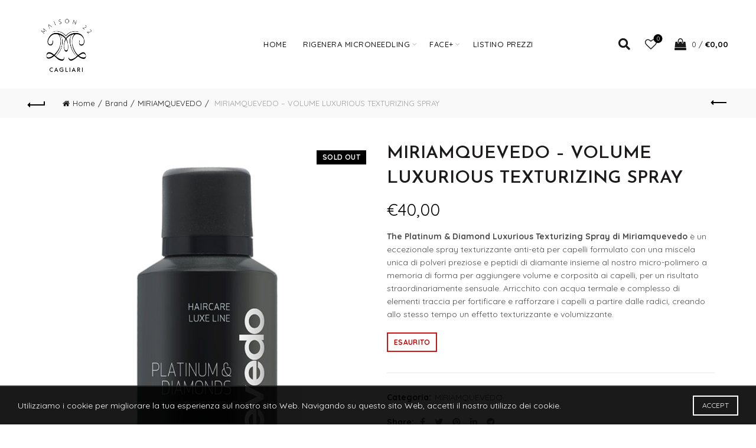

--- FILE ---
content_type: text/html; charset=UTF-8
request_url: https://www.maison22cagliari.it/product/miriamquevedo-volume-luxurious-texturizing-spray/
body_size: 15390
content:
<!DOCTYPE html>
<!--[if IE 8]>
<html class="ie ie8" lang="it-IT">
<![endif]-->
<!--[if !(IE 7) & !(IE 8)]><!-->
<html lang="it-IT">
<!--<![endif]-->
<head>
	<meta charset="UTF-8">
	<meta name="viewport" content="width=device-width, initial-scale=1.0, maximum-scale=1.0, user-scalable=no">
	<link rel="profile" href="http://gmpg.org/xfn/11">
	<link rel="pingback" href="https://www.maison22cagliari.it/xmlrpc.php">

	<title>MIRIAMQUEVEDO &#8211; VOLUME LUXURIOUS TEXTURIZING SPRAY &#8211; Maison 22 Cagliari</title>
<link rel='dns-prefetch' href='//fonts.googleapis.com' />
<link rel='dns-prefetch' href='//s.w.org' />
<link rel="alternate" type="application/rss+xml" title="Maison 22 Cagliari &raquo; Feed" href="https://www.maison22cagliari.it/feed/" />
<link rel="alternate" type="application/rss+xml" title="Maison 22 Cagliari &raquo; Feed dei commenti" href="https://www.maison22cagliari.it/comments/feed/" />
<link rel="alternate" type="application/rss+xml" title="Maison 22 Cagliari &raquo; MIRIAMQUEVEDO &#8211; VOLUME LUXURIOUS TEXTURIZING SPRAY Feed dei commenti" href="https://www.maison22cagliari.it/product/miriamquevedo-volume-luxurious-texturizing-spray/feed/" />
<link rel='stylesheet' id='rs-plugin-settings-css'  href='https://www.maison22cagliari.it/wp-content/plugins/revslider/public/assets/css/rs6.css?ver=6.2.23' type='text/css' media='all' />
<style id='rs-plugin-settings-inline-css' type='text/css'>
#rs-demo-id {}
</style>
<style id='woocommerce-inline-inline-css' type='text/css'>
.woocommerce form .form-row .required { visibility: visible; }
</style>
<link rel='stylesheet' id='bootstrap-css'  href='https://www.maison22cagliari.it/wp-content/themes/basel/css/bootstrap.min.css?ver=5.3.0' type='text/css' media='all' />
<link rel='stylesheet' id='basel-style-css'  href='https://www.maison22cagliari.it/wp-content/themes/basel/style.min.css?ver=5.3.0' type='text/css' media='all' />
<link rel='stylesheet' id='js_composer_front-css'  href='https://www.maison22cagliari.it/wp-content/plugins/js_composer/assets/css/js_composer.min.css?ver=6.4.1' type='text/css' media='all' />
<link rel='stylesheet' id='vc_font_awesome_5_shims-css'  href='https://www.maison22cagliari.it/wp-content/plugins/js_composer/assets/lib/bower/font-awesome/css/v4-shims.min.css?ver=6.4.1' type='text/css' media='all' />
<link rel='stylesheet' id='vc_font_awesome_5-css'  href='https://www.maison22cagliari.it/wp-content/plugins/js_composer/assets/lib/bower/font-awesome/css/all.min.css?ver=6.4.1' type='text/css' media='all' />
<link rel='stylesheet' id='xts-google-fonts-css'  href='//fonts.googleapis.com/css?family=Quicksand%3A300%2C400%2C500%2C600%2C700%7CJosefin+Sans%3A100%2C200%2C300%2C400%2C500%2C600%2C700%2C100italic%2C200italic%2C300italic%2C400italic%2C500italic%2C600italic%2C700italic%7CLato%3A100%2C100italic%2C300%2C300italic%2C400%2C400italic%2C700%2C700italic%2C900%2C900italic%7CBaloo+Paaji+2%3A400%2C500%2C600%2C700%2C800&#038;ver=5.3.0' type='text/css' media='all' />
<link rel='stylesheet' id='basel-dynamic-style-css'  href='https://www.maison22cagliari.it/wp-content/uploads/2021/08/basel-dynamic-1628334486.css?ver=5.3.0' type='text/css' media='all' />
<script type='text/javascript' src='https://www.maison22cagliari.it/wp-includes/js/jquery/jquery.js?ver=1.12.4-wp' id='jquery-core-js'></script>
<script type='text/javascript' src='https://www.maison22cagliari.it/wp-content/plugins/revslider/public/assets/js/rbtools.min.js?ver=6.2.23' id='tp-tools-js'></script>
<script type='text/javascript' src='https://www.maison22cagliari.it/wp-content/plugins/revslider/public/assets/js/rs6.min.js?ver=6.2.23' id='revmin-js'></script>
<script type='text/javascript' src='https://www.maison22cagliari.it/wp-content/plugins/woocommerce/assets/js/jquery-blockui/jquery.blockUI.min.js?ver=2.70' id='jquery-blockui-js'></script>
<script type='text/javascript' id='wc-add-to-cart-js-extra'>
/* <![CDATA[ */
var wc_add_to_cart_params = {"ajax_url":"\/wp-admin\/admin-ajax.php","wc_ajax_url":"\/?wc-ajax=%%endpoint%%","i18n_view_cart":"Visualizza carrello","cart_url":"https:\/\/www.maison22cagliari.it\/cart\/","is_cart":"","cart_redirect_after_add":"no"};
/* ]]> */
</script>
<script type='text/javascript' src='https://www.maison22cagliari.it/wp-content/plugins/woocommerce/assets/js/frontend/add-to-cart.min.js?ver=4.6.0' id='wc-add-to-cart-js'></script>
<script type='text/javascript' src='https://www.maison22cagliari.it/wp-content/plugins/js_composer/assets/js/vendors/woocommerce-add-to-cart.js?ver=6.4.1' id='vc_woocommerce-add-to-cart-js-js'></script>
<!--[if lt IE 9]>
<script type='text/javascript' src='https://www.maison22cagliari.it/wp-content/themes/basel/js/html5.min.js?ver=5.3.0' id='basel_html5shiv-js'></script>
<![endif]-->
<link rel="https://api.w.org/" href="https://www.maison22cagliari.it/wp-json/" /><link rel="alternate" type="application/json" href="https://www.maison22cagliari.it/wp-json/wp/v2/product/1499" /><link rel="EditURI" type="application/rsd+xml" title="RSD" href="https://www.maison22cagliari.it/xmlrpc.php?rsd" />
<link rel="wlwmanifest" type="application/wlwmanifest+xml" href="https://www.maison22cagliari.it/wp-includes/wlwmanifest.xml" /> 
<meta name="generator" content="WordPress 5.5.17" />
<meta name="generator" content="WooCommerce 4.6.0" />
<link rel="canonical" href="https://www.maison22cagliari.it/product/miriamquevedo-volume-luxurious-texturizing-spray/" />
<link rel='shortlink' href='https://www.maison22cagliari.it/?p=1499' />
<link rel="alternate" type="application/json+oembed" href="https://www.maison22cagliari.it/wp-json/oembed/1.0/embed?url=https%3A%2F%2Fwww.maison22cagliari.it%2Fproduct%2Fmiriamquevedo-volume-luxurious-texturizing-spray%2F" />
<link rel="alternate" type="text/xml+oembed" href="https://www.maison22cagliari.it/wp-json/oembed/1.0/embed?url=https%3A%2F%2Fwww.maison22cagliari.it%2Fproduct%2Fmiriamquevedo-volume-luxurious-texturizing-spray%2F&#038;format=xml" />
<meta name="theme-color" content="">			<link rel="shortcut icon" href="https://www.luxury-perfumes.net/wp-content/uploads/2016/08/MAISON-22-PARFUMS_NERO-01-e1593764988140.png">
			<link rel="apple-touch-icon-precomposed" sizes="152x152" href="https://www.luxury-perfumes.net/wp-content/uploads/2016/08/MAISON-22-PARFUMS_NERO-01-e1593764988140.png">
		        <style> 
            	
			/* Shop popup */
			
			.basel-promo-popup {
			   max-width: 900px;
			}
	
            .site-logo {
                width: 25%;
            }    

            .site-logo img {
                max-width: 239px;
                max-height: 150px;
            }    

                            .right-column {
                    width: 225px;
                }  
            
                            .basel-woocommerce-layered-nav .basel-scroll {
                    max-height: 280px;
                }
            
			/* header Banner */
			.header-banner {
				height: 40px;
			}
	
			.header-banner-display .website-wrapper {
				margin-top:40px;
			}	

            /* Topbar height configs */

			.topbar-menu ul > li {
				line-height: 42px;
			}
			
			.topbar-wrapp,
			.topbar-content:before {
				height: 42px;
			}
			
			.sticky-header-prepared.basel-top-bar-on .header-shop, 
			.sticky-header-prepared.basel-top-bar-on .header-split,
			.enable-sticky-header.basel-header-overlap.basel-top-bar-on .main-header {
				top: 42px;
			}

            /* Header height configs */

            /* Limit logo image height for according to header height */
            .site-logo img {
                max-height: 150px;
            } 

            /* And for sticky header logo also */
            .act-scroll .site-logo img,
            .header-clone .site-logo img {
                max-height: 100px;
            }   

            /* Set sticky headers height for cloned headers based on menu links line height */
            .header-clone .main-nav .menu > li > a {
                height: 100px;
                line-height: 100px;
            } 

            /* Height for switch logos */

            .sticky-header-real:not(.global-header-menu-top) .switch-logo-enable .basel-logo {
                height: 150px;
            }

            .sticky-header-real:not(.global-header-menu-top) .act-scroll .switch-logo-enable .basel-logo {
                height: 100px;
            }

            .sticky-header-real:not(.global-header-menu-top) .act-scroll .switch-logo-enable {
                transform: translateY(-100px);
                -webkit-transform: translateY(-100px);
            }

                            /* Header height for these layouts based on it's menu links line height */
                .main-nav .menu > li > a {
                    height: 150px;
                    line-height: 150px;
                }  
                /* The same for sticky header */
                .act-scroll .main-nav .menu > li > a {
                    height: 100px;
                    line-height: 100px;
                }  
            
            
            
            
            /* Page headings settings for heading overlap. Calculate on the header height base */

            .basel-header-overlap .title-size-default,
            .basel-header-overlap .title-size-small,
            .basel-header-overlap .title-shop.without-title.title-size-default,
            .basel-header-overlap .title-shop.without-title.title-size-small {
                padding-top: 190px;
            }


            .basel-header-overlap .title-shop.without-title.title-size-large,
            .basel-header-overlap .title-size-large {
                padding-top: 270px;
            }

            @media (max-width: 991px) {

				/* header Banner */
				.header-banner {
					height: 40px;
				}
	
				.header-banner-display .website-wrapper {
					margin-top:40px;
				}

	            /* Topbar height configs */
				.topbar-menu ul > li {
					line-height: 38px;
				}
				
				.topbar-wrapp,
				.topbar-content:before {
					height: 38px;
				}
				
				.sticky-header-prepared.basel-top-bar-on .header-shop, 
				.sticky-header-prepared.basel-top-bar-on .header-split,
				.enable-sticky-header.basel-header-overlap.basel-top-bar-on .main-header {
					top: 38px;
				}

                /* Set header height for mobile devices */
                .main-header .wrapp-header {
                    min-height: 82px;
                } 

                /* Limit logo image height for mobile according to mobile header height */
                .site-logo img {
                    max-height: 82px;
                }   

                /* Limit logo on sticky header. Both header real and header cloned */
                .act-scroll .site-logo img,
                .header-clone .site-logo img {
                    max-height: 82px;
                }

                /* Height for switch logos */

                .main-header .switch-logo-enable .basel-logo {
                    height: 82px;
                }

                .sticky-header-real:not(.global-header-menu-top) .act-scroll .switch-logo-enable .basel-logo {
                    height: 82px;
                }

                .sticky-header-real:not(.global-header-menu-top) .act-scroll .switch-logo-enable {
                    transform: translateY(-82px);
                    -webkit-transform: translateY(-82px);
                }

                /* Page headings settings for heading overlap. Calculate on the MOBILE header height base */
                .basel-header-overlap .title-size-default,
                .basel-header-overlap .title-size-small,
                .basel-header-overlap .title-shop.without-title.title-size-default,
                .basel-header-overlap .title-shop.without-title.title-size-small {
                    padding-top: 102px;
                }

                .basel-header-overlap .title-shop.without-title.title-size-large,
                .basel-header-overlap .title-size-large {
                    padding-top: 142px;
                }
 
            }

                 
            .single-product-content .comment-form .stars span a.active:after {
    color: black;
}@media (max-width: 480px) { .color-primary, .mobile-nav ul li.current-menu-item > a, .main-nav .menu > li.current-menu-item > a, .main-nav .menu > li.onepage-link.current-menu-item > a, .main-nav .menu > li > a:hover, .main-nav .menu > li > a:focus, .basel-navigation .menu>li.menu-item-design-default ul li:hover>a, .basel-navigation .menu > li.menu-item-design-full-width .sub-menu li a:hover, .basel-navigation .menu > li.menu-item-design-sized .sub-menu li a:hover, .basel-product-categories.responsive-cateogires li.current-cat > a, .basel-product-categories.responsive-cateogires li.current-cat-parent > a, .basel-product-categories.responsive-cateogires li.current-cat-ancestor > a, .basel-my-account-links a:hover:before, .basel-my-account-links a:focus:before, .mega-menu-list > li > a:hover, .mega-menu-list .sub-sub-menu li a:hover, a[href^=tel], .topbar-menu ul > li > .sub-menu-dropdown li > a:hover, .btn.btn-color-primary.btn-style-bordered, .button.btn-color-primary.btn-style-bordered, button.btn-color-primary.btn-style-bordered, .added_to_cart.btn-color-primary.btn-style-bordered, input[type=submit].btn-color-primary.btn-style-bordered, a.login-to-prices-msg, a.login-to-prices-msg:hover, .basel-dark .single-product-content .entry-summary .yith-wcwl-add-to-wishlist .yith-wcwl-wishlistaddedbrowse a:before, .basel-dark .single-product-content .entry-summary .yith-wcwl-add-to-wishlist .yith-wcwl-wishlistexistsbrowse a:before, .basel-dark .read-more-section .btn-read-more, .basel-dark .products-footer .basel-blog-load-more, .basel-dark .products-footer .basel-products-load-more, .basel-dark .products-footer .basel-portfolio-load-more, .basel-dark .blog-footer .basel-blog-load-more, .basel-dark .blog-footer .basel-products-load-more, .basel-dark .blog-footer .basel-portfolio-load-more, .basel-dark .portfolio-footer .basel-blog-load-more, .basel-dark .portfolio-footer .basel-products-load-more, .basel-dark .portfolio-footer .basel-portfolio-load-more, .basel-dark .color-primary, .basel-hover-link .swap-elements .btn-add a, .basel-hover-link .swap-elements .btn-add a:hover, .basel-hover-link .swap-elements .btn-add a:focus, .blog-post-loop .entry-title a:hover, .blog-post-loop.sticky .entry-title:before, .post-slide .entry-title a:hover, .comments-area .reply a, .single-post-navigation a:hover, blockquote footer:before, blockquote cite, .format-quote .entry-content blockquote cite, .format-quote .entry-content blockquote cite a, .basel-entry-meta .meta-author a, .search-no-results.woocommerce .site-content:before, .search-no-results .not-found .entry-header:before, .login-form-footer .lost_password:hover, .login-form-footer .lost_password:focus, .error404 .page-title, .menu-label-new:after, .widget_shopping_cart .product_list_widget li .quantity .amount, .product_list_widget li ins .amount, .price ins > .amount, .price ins, .single-product .price, .single-product .price .amount, .popup-quick-view .price, .popup-quick-view .price .amount, .basel-products-nav .product-short .price, .basel-products-nav .product-short .price .amount, .star-rating span:before, .comment-respond .stars a:hover:after, .comment-respond .stars a.active:after, .single-product-content .comment-form .stars span a:hover, .single-product-content .comment-form .stars span a.active, .tabs-layout-accordion .basel-tab-wrapper .basel-accordion-title:hover, .tabs-layout-accordion .basel-tab-wrapper .basel-accordion-title.active, .single-product-content .woocommerce-product-details__short-description ul > li:before, .single-product-content #tab-description ul > li:before, .blog-post-loop .entry-content ul > li:before, .comments-area .comment-list li ul > li:before, .brands-list .brand-item a:hover, .footer-container .footer-widget-collapse.footer-widget-opened .widget-title:after, .sidebar-widget li a:hover, .filter-widget li a:hover, .sidebar-widget li > ul li a:hover, .filter-widget li > ul li a:hover, .basel-price-filter ul li a:hover .amount, .basel-hover-effect-4 .swap-elements > a, .basel-hover-effect-4 .swap-elements > a:hover, .product-grid-item .basel-product-cats a:hover, .product-grid-item .basel-product-brands-links a:hover, .wishlist_table tr td.product-price ins .amount, .basel-buttons .product-compare-button > a.added:before, .basel-buttons .basel-wishlist-btn > a.added:before, .single-product-content .entry-summary .yith-wcwl-add-to-wishlist a:hover, .single-product-content .container .entry-summary .yith-wcwl-add-to-wishlist a:hover:before, .single-product-content .entry-summary .yith-wcwl-add-to-wishlist .yith-wcwl-wishlistaddedbrowse a:before, .single-product-content .entry-summary .yith-wcwl-add-to-wishlist .yith-wcwl-wishlistexistsbrowse a:before, .single-product-content .entry-summary .yith-wcwl-add-to-wishlist .yith-wcwl-add-button.feid-in > a:before, .basel-sticky-btn .basel-sticky-btn-wishlist a.added, .basel-sticky-btn .basel-sticky-btn-wishlist a:hover, .single-product-content .entry-summary .wishlist-btn-wrapper a:hover, .single-product-content .entry-summary .wishlist-btn-wrapper a:hover:before, .single-product-content .entry-summary .wishlist-btn-wrapper a.added:before, .vendors-list ul li a:hover, .product-list-item .product-list-buttons .basel-wishlist-btn a:hover, .product-list-item .product-list-buttons .basel-wishlist-btn a:focus, .product-list-item .product-list-buttons .product-compare-button a:hover, .product-list-item .product-list-buttons .product-compare-button a:focus, .product-list-item .product-list-buttons .basel-wishlist-btn > a.added:before, .product-list-item .product-list-buttons .product-compare-button > a.added:before, .basel-sticky-btn .basel-sticky-btn-compare a.added, .basel-sticky-btn .basel-sticky-btn-compare a:hover, .single-product-content .entry-summary .compare-btn-wrapper a:hover, .single-product-content .entry-summary .compare-btn-wrapper a:hover:before, .single-product-content .entry-summary .compare-btn-wrapper a.added:before, .single-product-content .entry-summary .basel-sizeguide-btn:hover, .single-product-content .entry-summary .basel-sizeguide-btn:hover:before, .blog-post-loop .entry-content ul li:before, .basel-menu-price .menu-price-price, .basel-menu-price.cursor-pointer:hover .menu-price-title, .comments-area #cancel-comment-reply-link:hover, .comments-area .comment-body .comment-edit-link:hover, .popup-quick-view .entry-summary .entry-title a:hover, .wpb_text_column ul:not(.social-icons) > li:before, .widget_product_categories .basel-cats-toggle:hover, .widget_product_categories .toggle-active, .widget_product_categories li.current-cat-parent > a, .widget_product_categories li.current-cat > a, .woocommerce-checkout-review-order-table tfoot .order-total td .amount, .widget_shopping_cart .product_list_widget li .remove:hover, .basel-active-filters .widget_layered_nav_filters ul li a .amount, .title-wrapper.basel-title-color-primary .title-subtitle, .widget_shopping_cart .widget_shopping_cart_content > .total .amount, .color-scheme-light .vc_tta-tabs.vc_tta-tabs-position-top.vc_tta-style-classic .vc_tta-tab.vc_active > a, .wpb-js-composer .vc_tta.vc_general.vc_tta-style-classic .vc_tta-tab.vc_active > a {
    color: #ccc;
} }        </style>
        
        
			<noscript><style>.woocommerce-product-gallery{ opacity: 1 !important; }</style></noscript>
	<meta name="generator" content="Powered by WPBakery Page Builder - drag and drop page builder for WordPress."/>
<meta name="generator" content="Powered by Slider Revolution 6.2.23 - responsive, Mobile-Friendly Slider Plugin for WordPress with comfortable drag and drop interface." />
<script type="text/javascript">function setREVStartSize(e){
			//window.requestAnimationFrame(function() {				 
				window.RSIW = window.RSIW===undefined ? window.innerWidth : window.RSIW;	
				window.RSIH = window.RSIH===undefined ? window.innerHeight : window.RSIH;	
				try {								
					var pw = document.getElementById(e.c).parentNode.offsetWidth,
						newh;
					pw = pw===0 || isNaN(pw) ? window.RSIW : pw;
					e.tabw = e.tabw===undefined ? 0 : parseInt(e.tabw);
					e.thumbw = e.thumbw===undefined ? 0 : parseInt(e.thumbw);
					e.tabh = e.tabh===undefined ? 0 : parseInt(e.tabh);
					e.thumbh = e.thumbh===undefined ? 0 : parseInt(e.thumbh);
					e.tabhide = e.tabhide===undefined ? 0 : parseInt(e.tabhide);
					e.thumbhide = e.thumbhide===undefined ? 0 : parseInt(e.thumbhide);
					e.mh = e.mh===undefined || e.mh=="" || e.mh==="auto" ? 0 : parseInt(e.mh,0);		
					if(e.layout==="fullscreen" || e.l==="fullscreen") 						
						newh = Math.max(e.mh,window.RSIH);					
					else{					
						e.gw = Array.isArray(e.gw) ? e.gw : [e.gw];
						for (var i in e.rl) if (e.gw[i]===undefined || e.gw[i]===0) e.gw[i] = e.gw[i-1];					
						e.gh = e.el===undefined || e.el==="" || (Array.isArray(e.el) && e.el.length==0)? e.gh : e.el;
						e.gh = Array.isArray(e.gh) ? e.gh : [e.gh];
						for (var i in e.rl) if (e.gh[i]===undefined || e.gh[i]===0) e.gh[i] = e.gh[i-1];
											
						var nl = new Array(e.rl.length),
							ix = 0,						
							sl;					
						e.tabw = e.tabhide>=pw ? 0 : e.tabw;
						e.thumbw = e.thumbhide>=pw ? 0 : e.thumbw;
						e.tabh = e.tabhide>=pw ? 0 : e.tabh;
						e.thumbh = e.thumbhide>=pw ? 0 : e.thumbh;					
						for (var i in e.rl) nl[i] = e.rl[i]<window.RSIW ? 0 : e.rl[i];
						sl = nl[0];									
						for (var i in nl) if (sl>nl[i] && nl[i]>0) { sl = nl[i]; ix=i;}															
						var m = pw>(e.gw[ix]+e.tabw+e.thumbw) ? 1 : (pw-(e.tabw+e.thumbw)) / (e.gw[ix]);					
						newh =  (e.gh[ix] * m) + (e.tabh + e.thumbh);
					}				
					if(window.rs_init_css===undefined) window.rs_init_css = document.head.appendChild(document.createElement("style"));					
					document.getElementById(e.c).height = newh+"px";
					window.rs_init_css.innerHTML += "#"+e.c+"_wrapper { height: "+newh+"px }";				
				} catch(e){
					console.log("Failure at Presize of Slider:" + e)
				}					   
			//});
		  };</script>
		<style type="text/css" id="wp-custom-css">
			table {border: solid 1px #e6e6e6;}
table tr td {text-align:left;}		</style>
		<noscript><style> .wpb_animate_when_almost_visible { opacity: 1; }</style></noscript></head>

<body class="product-template-default single single-product postid-1499 theme-basel woocommerce woocommerce-page woocommerce-no-js wrapper-full-width global-cart-design-1 global-search-full-screen global-header-simple mobile-nav-from-right basel-product-design-default basel-light catalog-mode-off categories-accordion-on global-wishlist-enable basel-top-bar-off basel-ajax-shop-on basel-ajax-search-on disable-sticky-header header-full-width offcanvas-sidebar-mobile offcanvas-sidebar-tablet sticky-toolbar-on wpb-js-composer js-comp-ver-6.4.1 vc_responsive">
				<div class="login-form-side">
				<div class="widget-heading">
					<h3 class="widget-title">Sign in</h3>
					<a href="#" class="widget-close">close</a>
				</div>
				
				<div class="login-form">
							<form method="post" class="login woocommerce-form woocommerce-form-login " action="https://www.maison22cagliari.it/my-account/" >

			
			
			<p class="woocommerce-FormRow woocommerce-FormRow--wide form-row form-row-wide form-row-username">
				<label for="username">Username or email&nbsp;<span class="required">*</span></label>
				<input type="text" class="woocommerce-Input woocommerce-Input--text input-text" name="username" id="username" autocomplete="username" value="" />
			</p>
			<p class="woocommerce-FormRow woocommerce-FormRow--wide form-row form-row-wide form-row-password">
				<label for="password">Password&nbsp;<span class="required">*</span></label>
				<input class="woocommerce-Input woocommerce-Input--text input-text" type="password" name="password" id="password" autocomplete="current-password" />
			</p>

			
			<p class="form-row">
				<input type="hidden" id="woocommerce-login-nonce" name="woocommerce-login-nonce" value="eed8a20252" /><input type="hidden" name="_wp_http_referer" value="/product/miriamquevedo-volume-luxurious-texturizing-spray/" />								<button type="submit" class="woocommerce-button button woocommerce-form-login__submit" name="login" value="Log in">Log in</button>
			</p>

			<div class="login-form-footer">
				<a href="https://www.maison22cagliari.it/my-account/lost-password/" class="woocommerce-LostPassword lost_password">Lost your password?</a>
				<label class="woocommerce-form__label woocommerce-form__label-for-checkbox woocommerce-form-login__rememberme">
					<input class="woocommerce-form__input woocommerce-form__input-checkbox" name="rememberme" type="checkbox" value="forever" /> <span>Remember me</span>
				</label>
			</div>
			
							<span class="social-login-title">Or login with</span>
				<div class="basel-social-login ">
											<div class="social-login-btn">
							<a href="https://www.maison22cagliari.it/my-account/?social_auth=facebook" class="btn login-fb-link">Facebook</a>
						</div>
																<div class="social-login-btn">
							<a href="https://www.maison22cagliari.it/my-account/?social_auth=google" class="btn login-goo-link">Google</a>
						</div>
														</div>
			
			
		</form>

						</div>
				
				<div class="register-question">
					<span class="create-account-text">No account yet?</span>
					<a class="btn btn-style-link" href="https://www.maison22cagliari.it/my-account/?action=register">Create an Account</a>
				</div>
			</div>
						<div class="mobile-nav">
							<form role="search" method="get" id="searchform" class="searchform  basel-ajax-search" action="https://www.maison22cagliari.it/"  data-thumbnail="1" data-price="1" data-count="14" data-post_type="product" data-symbols_count="3" data-sku="0">
				<div>
					<label class="screen-reader-text">Search for:</label>
					<input type="text" class="search-field" placeholder="Search for products" value="" name="s" id="s" />
					<input type="hidden" name="post_type" id="post_type" value="product">
										<button type="submit" id="searchsubmit" value="Search">Search</button>
					
				</div>
			</form>
			<div class="search-results-wrapper"><div class="basel-scroll"><div class="basel-search-results basel-scroll-content"></div></div></div>
		<div class="menu-menu-principale-container"><ul id="menu-menu-principale" class="site-mobile-menu"><li id="menu-item-753" class="menu-item menu-item-type-post_type menu-item-object-page menu-item-home menu-item-753 menu-item-design-default item-event-hover"><a href="https://www.maison22cagliari.it/">Home</a></li>
<li id="menu-item-706" class="menu-item menu-item-type-taxonomy menu-item-object-product_cat menu-item-has-children menu-item-706 menu-item-design-default item-event-hover"><a href="https://www.maison22cagliari.it/product-category/brand/rigenera-microneedling/">Rigenera Microneedling</a>
<div class="sub-menu-dropdown color-scheme-dark">

<div class="container">

<ul class="sub-menu color-scheme-dark">
	<li id="menu-item-710" class="menu-item menu-item-type-taxonomy menu-item-object-product_cat menu-item-710 menu-item-design-default item-event-hover"><a href="https://www.maison22cagliari.it/product-category/brand/rigenera-microneedling/dermaroller/">Dermaroller</a></li>
	<li id="menu-item-720" class="menu-item menu-item-type-taxonomy menu-item-object-product_cat menu-item-720 menu-item-design-default item-event-hover"><a href="https://www.maison22cagliari.it/product-category/brand/rigenera-microneedling/viso/">Viso</a></li>
	<li id="menu-item-711" class="menu-item menu-item-type-taxonomy menu-item-object-product_cat menu-item-711 menu-item-design-default item-event-hover"><a href="https://www.maison22cagliari.it/product-category/brand/rigenera-microneedling/hair/">Hair</a></li>
	<li id="menu-item-709" class="menu-item menu-item-type-taxonomy menu-item-object-product_cat menu-item-709 menu-item-design-default item-event-hover"><a href="https://www.maison22cagliari.it/product-category/brand/rigenera-microneedling/body/">Body</a></li>
	<li id="menu-item-708" class="menu-item menu-item-type-taxonomy menu-item-object-product_cat menu-item-708 menu-item-design-default item-event-hover"><a href="https://www.maison22cagliari.it/product-category/brand/rigenera-microneedling/bendaggi/">Bendaggi</a></li>
	<li id="menu-item-707" class="menu-item menu-item-type-taxonomy menu-item-object-product_cat menu-item-707 menu-item-design-default item-event-hover"><a href="https://www.maison22cagliari.it/product-category/brand/rigenera-microneedling/accessori/">Accessori</a></li>
	<li id="menu-item-714" class="menu-item menu-item-type-taxonomy menu-item-object-product_cat menu-item-has-children menu-item-714 menu-item-design-default item-event-hover"><a href="https://www.maison22cagliari.it/product-category/brand/rigenera-microneedling/kit-rigenera/">Kit Rigenera</a>
	<ul class="sub-sub-menu color-scheme-dark">
		<li id="menu-item-713" class="menu-item menu-item-type-taxonomy menu-item-object-product_cat menu-item-713 menu-item-design-default item-event-hover"><a href="https://www.maison22cagliari.it/product-category/brand/rigenera-microneedling/kit-corpo-rigenera-microneedling-brand/">Kit Corpo</a></li>
		<li id="menu-item-715" class="menu-item menu-item-type-taxonomy menu-item-object-product_cat menu-item-715 menu-item-design-default item-event-hover"><a href="https://www.maison22cagliari.it/product-category/brand/rigenera-microneedling/kit-rigenera/kit-bendaggi/">Kit Bendaggi</a></li>
		<li id="menu-item-716" class="menu-item menu-item-type-taxonomy menu-item-object-product_cat menu-item-716 menu-item-design-default item-event-hover"><a href="https://www.maison22cagliari.it/product-category/brand/rigenera-microneedling/kit-rigenera/kit-capelli/">Kit Capelli</a></li>
		<li id="menu-item-717" class="menu-item menu-item-type-taxonomy menu-item-object-product_cat menu-item-717 menu-item-design-default item-event-hover"><a href="https://www.maison22cagliari.it/product-category/brand/rigenera-microneedling/kit-rigenera/kit-estate/">Kit estate</a></li>
		<li id="menu-item-718" class="menu-item menu-item-type-taxonomy menu-item-object-product_cat menu-item-718 menu-item-design-default item-event-hover"><a href="https://www.maison22cagliari.it/product-category/brand/rigenera-microneedling/kit-rigenera/kit-tipo-pelle/">Kit Tipo Pelle</a></li>
		<li id="menu-item-719" class="menu-item menu-item-type-taxonomy menu-item-object-product_cat menu-item-719 menu-item-design-default item-event-hover"><a href="https://www.maison22cagliari.it/product-category/brand/rigenera-microneedling/kit-rigenera/travel/">Travel</a></li>
	</ul>
</li>
	<li id="menu-item-712" class="menu-item menu-item-type-taxonomy menu-item-object-product_cat menu-item-712 menu-item-design-default item-event-hover"><a href="https://www.maison22cagliari.it/product-category/brand/rigenera-microneedling/idee-regalo/">Idee Regalo</a></li>
</ul>
</div>
</div>
</li>
<li id="menu-item-751" class="menu-item menu-item-type-taxonomy menu-item-object-product_cat menu-item-has-children menu-item-751 menu-item-design-default item-event-hover"><a href="https://www.maison22cagliari.it/product-category/cosmetica/face/">FACE+</a>
<div class="sub-menu-dropdown color-scheme-dark">

<div class="container">

<ul class="sub-menu color-scheme-dark">
	<li id="menu-item-752" class="menu-item menu-item-type-taxonomy menu-item-object-product_cat menu-item-752 menu-item-design-default item-event-hover"><a href="https://www.maison22cagliari.it/product-category/cosmetica/kit-face/">Kit Face+</a></li>
</ul>
</div>
</div>
</li>
<li id="menu-item-1623" class="menu-item menu-item-type-post_type menu-item-object-page menu-item-1623 menu-item-design-default item-event-hover"><a href="https://www.maison22cagliari.it/listino-prezzi/">Listino prezzi</a></li>
</ul></div>			<div class="header-links my-account-with-username my-account-with-icon">
				<ul>
												<li class="wishlist"><a href="https://www.maison22cagliari.it/product/miriamquevedo-volume-luxurious-texturizing-spray/">Wishlist</a></li>
											<li class="login-side-opener"><a href="https://www.maison22cagliari.it/my-account/">Login / Register</a></li>
									</ul>		
			</div>
					</div><!--END MOBILE-NAV-->
						<div class="cart-widget-side">
					<div class="widget-heading">
						<h3 class="widget-title">Shopping cart</h3>
						<a href="#" class="widget-close">close</a>
					</div>
					<div class="widget woocommerce widget_shopping_cart"><div class="widget_shopping_cart_content"></div></div>				</div>
			<div class="website-wrapper">
	
	
	<!-- HEADER -->
	<header class="main-header header-has-no-bg header-simple icons-design-fontawesome color-scheme-dark">

		<div class="container">
<div class="wrapp-header">
			<div class="site-logo">
				<div class="basel-logo-wrap">
					<a href="https://www.maison22cagliari.it/" class="basel-logo basel-main-logo" rel="home">
						<img src="https://www.maison22cagliari.it/wp-content/uploads/2020/10/M22CAGLIARI-LOGO.png" alt="Maison 22 Cagliari" />					</a>
									</div>
			</div>
					<div class="main-nav site-navigation basel-navigation menu-center" role="navigation">
				<div class="menu-menu-principale-container"><ul id="menu-menu-principale-1" class="menu"><li class="menu-item menu-item-type-post_type menu-item-object-page menu-item-home menu-item-753 menu-item-design-default item-event-hover"><a href="https://www.maison22cagliari.it/">Home</a></li>
<li class="menu-item menu-item-type-taxonomy menu-item-object-product_cat menu-item-has-children menu-item-706 menu-item-design-default item-event-hover"><a href="https://www.maison22cagliari.it/product-category/brand/rigenera-microneedling/">Rigenera Microneedling</a>
<div class="sub-menu-dropdown color-scheme-dark">

<div class="container">

<ul class="sub-menu color-scheme-dark">
	<li class="menu-item menu-item-type-taxonomy menu-item-object-product_cat menu-item-710 menu-item-design-default item-event-hover"><a href="https://www.maison22cagliari.it/product-category/brand/rigenera-microneedling/dermaroller/">Dermaroller</a></li>
	<li class="menu-item menu-item-type-taxonomy menu-item-object-product_cat menu-item-720 menu-item-design-default item-event-hover"><a href="https://www.maison22cagliari.it/product-category/brand/rigenera-microneedling/viso/">Viso</a></li>
	<li class="menu-item menu-item-type-taxonomy menu-item-object-product_cat menu-item-711 menu-item-design-default item-event-hover"><a href="https://www.maison22cagliari.it/product-category/brand/rigenera-microneedling/hair/">Hair</a></li>
	<li class="menu-item menu-item-type-taxonomy menu-item-object-product_cat menu-item-709 menu-item-design-default item-event-hover"><a href="https://www.maison22cagliari.it/product-category/brand/rigenera-microneedling/body/">Body</a></li>
	<li class="menu-item menu-item-type-taxonomy menu-item-object-product_cat menu-item-708 menu-item-design-default item-event-hover"><a href="https://www.maison22cagliari.it/product-category/brand/rigenera-microneedling/bendaggi/">Bendaggi</a></li>
	<li class="menu-item menu-item-type-taxonomy menu-item-object-product_cat menu-item-707 menu-item-design-default item-event-hover"><a href="https://www.maison22cagliari.it/product-category/brand/rigenera-microneedling/accessori/">Accessori</a></li>
	<li class="menu-item menu-item-type-taxonomy menu-item-object-product_cat menu-item-has-children menu-item-714 menu-item-design-default item-event-hover"><a href="https://www.maison22cagliari.it/product-category/brand/rigenera-microneedling/kit-rigenera/">Kit Rigenera</a>
	<ul class="sub-sub-menu color-scheme-dark">
		<li class="menu-item menu-item-type-taxonomy menu-item-object-product_cat menu-item-713 menu-item-design-default item-event-hover"><a href="https://www.maison22cagliari.it/product-category/brand/rigenera-microneedling/kit-corpo-rigenera-microneedling-brand/">Kit Corpo</a></li>
		<li class="menu-item menu-item-type-taxonomy menu-item-object-product_cat menu-item-715 menu-item-design-default item-event-hover"><a href="https://www.maison22cagliari.it/product-category/brand/rigenera-microneedling/kit-rigenera/kit-bendaggi/">Kit Bendaggi</a></li>
		<li class="menu-item menu-item-type-taxonomy menu-item-object-product_cat menu-item-716 menu-item-design-default item-event-hover"><a href="https://www.maison22cagliari.it/product-category/brand/rigenera-microneedling/kit-rigenera/kit-capelli/">Kit Capelli</a></li>
		<li class="menu-item menu-item-type-taxonomy menu-item-object-product_cat menu-item-717 menu-item-design-default item-event-hover"><a href="https://www.maison22cagliari.it/product-category/brand/rigenera-microneedling/kit-rigenera/kit-estate/">Kit estate</a></li>
		<li class="menu-item menu-item-type-taxonomy menu-item-object-product_cat menu-item-718 menu-item-design-default item-event-hover"><a href="https://www.maison22cagliari.it/product-category/brand/rigenera-microneedling/kit-rigenera/kit-tipo-pelle/">Kit Tipo Pelle</a></li>
		<li class="menu-item menu-item-type-taxonomy menu-item-object-product_cat menu-item-719 menu-item-design-default item-event-hover"><a href="https://www.maison22cagliari.it/product-category/brand/rigenera-microneedling/kit-rigenera/travel/">Travel</a></li>
	</ul>
</li>
	<li class="menu-item menu-item-type-taxonomy menu-item-object-product_cat menu-item-712 menu-item-design-default item-event-hover"><a href="https://www.maison22cagliari.it/product-category/brand/rigenera-microneedling/idee-regalo/">Idee Regalo</a></li>
</ul>
</div>
</div>
</li>
<li class="menu-item menu-item-type-taxonomy menu-item-object-product_cat menu-item-has-children menu-item-751 menu-item-design-default item-event-hover"><a href="https://www.maison22cagliari.it/product-category/cosmetica/face/">FACE+</a>
<div class="sub-menu-dropdown color-scheme-dark">

<div class="container">

<ul class="sub-menu color-scheme-dark">
	<li class="menu-item menu-item-type-taxonomy menu-item-object-product_cat menu-item-752 menu-item-design-default item-event-hover"><a href="https://www.maison22cagliari.it/product-category/cosmetica/kit-face/">Kit Face+</a></li>
</ul>
</div>
</div>
</li>
<li class="menu-item menu-item-type-post_type menu-item-object-page menu-item-1623 menu-item-design-default item-event-hover"><a href="https://www.maison22cagliari.it/listino-prezzi/">Listino prezzi</a></li>
</ul></div>			</div><!--END MAIN-NAV-->
		<div class="right-column">
			<div class="search-button basel-search-full-screen mobile-search-icon">
				<a href="#">
					<i class="fa fa-search"></i>
				</a>
				<div class="basel-search-wrapper">
					<div class="basel-search-inner">
						<span class="basel-close-search">close</span>
									<form role="search" method="get" id="searchform" class="searchform  basel-ajax-search" action="https://www.maison22cagliari.it/"  data-thumbnail="1" data-price="1" data-count="14" data-post_type="product" data-symbols_count="3" data-sku="0">
				<div>
					<label class="screen-reader-text">Search for:</label>
					<input type="text" class="search-field" placeholder="Search for products" value="" name="s" id="s" />
					<input type="hidden" name="post_type" id="post_type" value="product">
										<button type="submit" id="searchsubmit" value="Search">Search</button>
					
				</div>
			</form>
			<div class="search-results-wrapper"><div class="basel-scroll"><div class="basel-search-results basel-scroll-content"></div></div></div>
							</div>
				</div>
			</div>
					<div class="wishlist-info-widget">
				<a href="https://www.maison22cagliari.it/product/miriamquevedo-volume-luxurious-texturizing-spray/">
					Wishlist 
											<span class="wishlist-count">0</span>
									</a>
			</div>
				<div class="shopping-cart basel-cart-design-1 basel-cart-icon basel-cart-alt cart-widget-opener">
			<a href="https://www.maison22cagliari.it/cart/">
				<span>Cart (<span>o</span>)</span>
				<span class="basel-cart-totals">
								<span class="basel-cart-number">0</span>
							<span class="subtotal-divider">/</span> 
								<span class="basel-cart-subtotal"><span class="woocommerce-Price-amount amount"><bdi><span class="woocommerce-Price-currencySymbol">&euro;</span>0,00</bdi></span></span>
						</span>
			</a>
					</div>
					<div class="mobile-nav-icon">
				<span class="basel-burger"></span>
			</div><!--END MOBILE-NAV-ICON-->
		</div>
</div>
</div>

	</header><!--END MAIN HEADER-->

	<div class="clear"></div>
	
						<div class="main-page-wrapper">
		
						
			
		<!-- MAIN CONTENT AREA -->
				<div class="container-fluid">
			<div class="row">
		
	<div class="site-content shop-content-area col-sm-12 content-with-products description-area-before" role="main">
		
			
<div class="single-breadcrumbs-wrapper">
	<div class="container">
					<a href="javascript:baselThemeModule.backHistory()" class="basel-back-btn basel-tooltip"><span>Back</span></a>
		<nav class="woocommerce-breadcrumb"><a href="https://www.maison22cagliari.it">Home</a><a href="https://www.maison22cagliari.it/product-category/brand/">Brand</a><a href="https://www.maison22cagliari.it/product-category/brand/miriamquevedo/">MIRIAMQUEVEDO</a><span class="breadcrumb-last"> MIRIAMQUEVEDO &#8211; VOLUME LUXURIOUS TEXTURIZING SPRAY</span></nav>								<div class="basel-products-nav">
								<div class="product-btn product-prev">
					<a href="https://www.maison22cagliari.it/product/amouage-opus-iv/">Previous product<span></span></a>
					<div class="wrapper-short">
						<div class="product-short">
							<a href="https://www.maison22cagliari.it/product/amouage-opus-iv/" class="product-thumb">
								<img width="600" height="600" src="[data-uri]" class="attachment-woocommerce_thumbnail size-woocommerce_thumbnail basel-lazy-load basel-lazy-fade" alt="" loading="lazy" srcset="" sizes="(max-width: 600px) 100vw, 600px" data-basel-src="https://www.maison22cagliari.it/wp-content/uploads/2020/10/opus-iv-600x600.jpg" data-srcset="https://www.maison22cagliari.it/wp-content/uploads/2020/10/opus-iv-600x600.jpg 600w, https://www.maison22cagliari.it/wp-content/uploads/2020/10/opus-iv-100x100.jpg 100w, https://www.maison22cagliari.it/wp-content/uploads/2020/10/opus-iv-150x150.jpg 150w, https://www.maison22cagliari.it/wp-content/uploads/2020/10/opus-iv-1200x1200.jpg 1200w" />							</a>
							<a href="https://www.maison22cagliari.it/product/amouage-opus-iv/" class="product-title">
								AMOUAGE - OPUS IV							</a>
							<span class="price">
								<span class="woocommerce-Price-amount amount"><span class="woocommerce-Price-currencySymbol">&euro;</span>360,00</span>							</span>
						</div>
					</div>
				</div>
				
							</div>
					</div>
</div>

<div class="container">
	<div class="woocommerce-notices-wrapper"></div></div>
<div id="product-1499" class="single-product-page single-product-content product-design-default product type-product post-1499 status-publish first outofstock product_cat-miriamquevedo has-post-thumbnail shipping-taxable purchasable product-type-simple">

	<div class="container">

		<div class="row">
			<div class="product-image-summary col-sm-12">
				<div class="row">
					<div class="col-sm-6 product-images">
						<div class="product-labels labels-rectangular"><span class="out-of-stock product-label">Sold out</span></div><div class="woocommerce-product-gallery woocommerce-product-gallery--with-images woocommerce-product-gallery--columns-4 images images row thumbs-position-left image-action-zoom" style="opacity: 0; transition: opacity .25s ease-in-out;">
	<div class="col-sm-12">
		<figure class="woocommerce-product-gallery__wrapper owl-carousel">
			<figure data-thumb="https://www.maison22cagliari.it/wp-content/uploads/2020/10/Schermata-2020-10-08-alle-15.05.34-600x600.png" class="woocommerce-product-gallery__image"><a href="https://www.maison22cagliari.it/wp-content/uploads/2020/10/Schermata-2020-10-08-alle-15.05.34.png"><img width="790" height="1654" src="[data-uri]" class="wp-post-image basel-lazy-load basel-lazy-fade wp-post-image" alt="" loading="lazy" title="Schermata-2020-10-08-alle-15.05.34.png" data-caption="" data-src="https://www.maison22cagliari.it/wp-content/uploads/2020/10/Schermata-2020-10-08-alle-15.05.34.png" data-large_image="https://www.maison22cagliari.it/wp-content/uploads/2020/10/Schermata-2020-10-08-alle-15.05.34.png" data-large_image_width="790" data-large_image_height="1654" srcset="" sizes="(max-width: 790px) 100vw, 790px" data-basel-src="https://www.maison22cagliari.it/wp-content/uploads/2020/10/Schermata-2020-10-08-alle-15.05.34.png" data-srcset="https://www.maison22cagliari.it/wp-content/uploads/2020/10/Schermata-2020-10-08-alle-15.05.34.png 790w, https://www.maison22cagliari.it/wp-content/uploads/2020/10/Schermata-2020-10-08-alle-15.05.34-143x300.png 143w, https://www.maison22cagliari.it/wp-content/uploads/2020/10/Schermata-2020-10-08-alle-15.05.34-489x1024.png 489w, https://www.maison22cagliari.it/wp-content/uploads/2020/10/Schermata-2020-10-08-alle-15.05.34-768x1608.png 768w, https://www.maison22cagliari.it/wp-content/uploads/2020/10/Schermata-2020-10-08-alle-15.05.34-734x1536.png 734w" /></a></figure>		</figure>
					<div class="basel-show-product-gallery-wrap"><a href="#" class="basel-show-product-gallery basel-tooltip">Click to enlarge</a></div>
			</div>

	</div>
					</div>
					<div class="col-sm-6 basel-price-outside summary entry-summary">
						<div class="summary-inner ">
							<div class="basel-scroll-content">
								
<h1 itemprop="name" class="product_title entry-title">MIRIAMQUEVEDO &#8211; VOLUME LUXURIOUS TEXTURIZING SPRAY</h1><p class="price"><span class="woocommerce-Price-amount amount"><bdi><span class="woocommerce-Price-currencySymbol">&euro;</span>40,00</bdi></span></p>
<div class="woocommerce-product-details__short-description">
	<p><strong>The Platinum &amp; Diamond Luxurious Texturizing Spray di Miriamquevedo</strong> è un eccezionale spray texturizzante anti-età per capelli formulato con una miscela unica di polveri preziose e peptidi di diamante insieme al nostro micro-polimero a memoria di forma per aggiungere volume e corposità ai capelli, per un risultato straordinariamente sensuale. Arricchito con acqua termale e complesso di elementi traccia per fortificare e rafforzare i capelli a partire dalle radici, creando allo stesso tempo un effetto texturizzante e volumizzante.</p>
</div>
<p class="stock out-of-stock">Esaurito</p>
<div class="product_meta">

	
	
	<span class="posted_in">Categoria: <a href="https://www.maison22cagliari.it/product-category/brand/miriamquevedo/" rel="tag">MIRIAMQUEVEDO</a></span>
	
	
</div>

																	<div class="product-share">
										<span class="share-title">Share</span>
										
			<ul class="social-icons text-left icons-design-default icons-size-small social-share ">
									<li class="social-facebook"><a rel="nofollow" href="https://www.facebook.com/sharer/sharer.php?u=https://www.maison22cagliari.it/product/miriamquevedo-volume-luxurious-texturizing-spray/" target="_blank" class=""><i class="fa fa-facebook"></i><span class="basel-social-icon-name">Facebook</span></a></li>
				
									<li class="social-twitter"><a rel="nofollow" href="https://twitter.com/share?url=https://www.maison22cagliari.it/product/miriamquevedo-volume-luxurious-texturizing-spray/" target="_blank" class=""><i class="fa fa-twitter"></i><span class="basel-social-icon-name">Twitter</span></a></li>
				
				
				
				
									<li class="social-pinterest"><a rel="nofollow" href="https://pinterest.com/pin/create/button/?url=https://www.maison22cagliari.it/product/miriamquevedo-volume-luxurious-texturizing-spray/&media=https://www.maison22cagliari.it/wp-content/uploads/2020/10/Schermata-2020-10-08-alle-15.05.34.png" target="_blank" class=""><i class="fa fa-pinterest"></i><span class="basel-social-icon-name">Pinterest</span></a></li>
				
				
									<li class="social-linkedin"><a rel="nofollow" href="https://www.linkedin.com/shareArticle?mini=true&url=https://www.maison22cagliari.it/product/miriamquevedo-volume-luxurious-texturizing-spray/" target="_blank" class=""><i class="fa fa-linkedin"></i><span class="basel-social-icon-name">LinkedIn</span></a></li>
				
				
				
				
				
				
				
				
				
								
				
				
									<li class="social-tg"><a rel="nofollow" href="https://telegram.me/share/url?url=https://www.maison22cagliari.it/product/miriamquevedo-volume-luxurious-texturizing-spray/" target="_blank" class=""><i class="fa fa-telegram"></i><span class="basel-social-icon-name">Telegram</span></a></li>
				
			</ul>

											</div>
															</div>
						</div>
					</div>
				</div><!-- .summary -->
			</div>

			
		</div>
	</div>

	
	<div class="container">
			</div>

			
		<div class="product-tabs-wrapper">
			<div class="container">
				<div class="row">
					<div class="col-sm-12">
						
	<div class="woocommerce-tabs wc-tabs-wrapper tabs-layout-tabs">
		<ul class="tabs wc-tabs">
							<li class="reviews_tab">
					<a href="#tab-reviews">Recensioni (0)</a>
				</li>
					</ul>
					<div class="basel-tab-wrapper">
				<a href="#tab-reviews" class="basel-accordion-title tab-title-reviews">Recensioni (0)</a>
				<div class="woocommerce-Tabs-panel woocommerce-Tabs-panel--reviews panel entry-content wc-tab" id="tab-reviews">
					<div id="reviews" class="woocommerce-Reviews">
	<div id="comments">
		<h2 class="woocommerce-Reviews-title">
			Recensioni		</h2>

					<p class="woocommerce-noreviews">Ancora non ci sono recensioni.</p>
			</div>

			<div id="review_form_wrapper">
			<div id="review_form">
					<div id="respond" class="comment-respond">
		<span id="reply-title" class="comment-reply-title">Recensisci per primo &ldquo;MIRIAMQUEVEDO &#8211; VOLUME LUXURIOUS TEXTURIZING SPRAY&rdquo; <small><a rel="nofollow" id="cancel-comment-reply-link" href="/product/miriamquevedo-volume-luxurious-texturizing-spray/#respond" style="display:none;">Annulla risposta</a></small></span><form action="https://www.maison22cagliari.it/wp-comments-post.php" method="post" id="commentform" class="comment-form"><p class="comment-notes"><span id="email-notes">Il tuo indirizzo email non sarà pubblicato.</span> I campi obbligatori sono contrassegnati <span class="required">*</span></p><div class="comment-form-rating"><label for="rating">La tua valutazione&nbsp;<span class="required">*</span></label><select name="rating" id="rating" required>
						<option value="">Valuta&hellip;</option>
						<option value="5">Perfetto</option>
						<option value="4">Buono</option>
						<option value="3">Sufficiente</option>
						<option value="2">Non male</option>
						<option value="1">Scarso</option>
					</select></div><p class="comment-form-comment"><label for="comment">La tua recensione&nbsp;<span class="required">*</span></label><textarea id="comment" name="comment" cols="45" rows="8" required></textarea></p><p class="comment-form-author"><label for="author">Nome&nbsp;<span class="required">*</span></label><input id="author" name="author" type="text" value="" size="30" required /></p>
<p class="comment-form-email"><label for="email">Email&nbsp;<span class="required">*</span></label><input id="email" name="email" type="email" value="" size="30" required /></p>
<p class="comment-form-cookies-consent"><input id="wp-comment-cookies-consent" name="wp-comment-cookies-consent" type="checkbox" value="yes" /> <label for="wp-comment-cookies-consent">Salva il mio nome, email e sito web in questo browser per la prossima volta che commento.</label></p>
<p class="form-submit"><input name="submit" type="submit" id="submit" class="submit" value="Invia" /> <input type='hidden' name='comment_post_ID' value='1499' id='comment_post_ID' />
<input type='hidden' name='comment_parent' id='comment_parent' value='0' />
</p></form>	</div><!-- #respond -->
				</div>
		</div>
	
	<div class="clear"></div>
</div>
				</div>
			</div>
					</div>

					</div>
				</div>	
			</div>
		</div>

	
</div><!-- #product-1499 -->


		
	</div>
	<div class="clearfix"></div>
	
	<div class="container related-and-upsells">
			 </div>

					</div> <!-- end row -->
			</div> <!-- end container -->
					</div><!-- .main-page-wrapper --> 
		
	
	<!-- FOOTER -->
	<footer class="footer-container color-scheme-dark">
		
		
					<div class="copyrights-wrapper copyrights-centered">
				<div class="container">
					<div class="min-footer">
						<div class="col-left">
															Maison Trading S.r.l. con Socio Unico - Sede Legale in Via G. Rossini, 1 - 37060 Sona (VR) - Capitale sociale € 50.000 - Codice Fiscale/P.I. e Registro Imprese 04764670230
													</div>
											</div>
				</div>
			</div>
				
	</footer>
</div> <!-- end wrapper -->

<div class="basel-close-side"></div>
			<div class="basel-toolbar icons-design-line basel-toolbar-label-show">
				<div class="wishlist-info-widget" title="My wishlist">
			<a href="https://www.maison22cagliari.it/product/miriamquevedo-volume-luxurious-texturizing-spray/">
				<span class="wishlist-count">
					0				</span>
				<span class="basel-toolbar-label">
					Wishlist				</span>
			</a>
		</div>
				<div class="shopping-cart basel-cart-design-3  cart-widget-opener" title="My cart">
			<a href="https://www.maison22cagliari.it/cart/">
				<span class="basel-cart-totals">
								<span class="basel-cart-number">0</span>
						</span>
				<span class="basel-toolbar-label">
					Cart				</span>
			</a>
		</div>
				<div class="basel-toolbar-account basel-toolbar-item login-side-opener">
			<a href="https://www.maison22cagliari.it/my-account/">
				<span class="basel-toolbar-label">
					My account				</span>
			</a>
		</div>
									<div class="basel-toolbar-link basel-toolbar-item basel-with-icon">
					<a href="https://wa.me/393246841776">
						<span class="basel-toolbar-icon">
																												</span>

						<span class="basel-toolbar-label">
							Scrivici						</span>
					</a>
				</div>
								</div>
					<a href="#" class="scrollToTop basel-tooltip">Scroll To Top</a>
		<script type="application/ld+json">{"@context":"https:\/\/schema.org\/","@graph":[{"@context":"https:\/\/schema.org\/","@type":"BreadcrumbList","itemListElement":[{"@type":"ListItem","position":1,"item":{"name":"Home","@id":"https:\/\/www.maison22cagliari.it"}},{"@type":"ListItem","position":2,"item":{"name":"Brand","@id":"https:\/\/www.maison22cagliari.it\/product-category\/brand\/"}},{"@type":"ListItem","position":3,"item":{"name":"MIRIAMQUEVEDO","@id":"https:\/\/www.maison22cagliari.it\/product-category\/brand\/miriamquevedo\/"}},{"@type":"ListItem","position":4,"item":{"name":"MIRIAMQUEVEDO &amp;#8211; VOLUME LUXURIOUS TEXTURIZING SPRAY","@id":"https:\/\/www.maison22cagliari.it\/product\/miriamquevedo-volume-luxurious-texturizing-spray\/"}}]},{"@context":"https:\/\/schema.org\/","@type":"Product","@id":"https:\/\/www.maison22cagliari.it\/product\/miriamquevedo-volume-luxurious-texturizing-spray\/#product","name":"MIRIAMQUEVEDO - VOLUME LUXURIOUS TEXTURIZING SPRAY","url":"https:\/\/www.maison22cagliari.it\/product\/miriamquevedo-volume-luxurious-texturizing-spray\/","description":"The Platinum &amp;amp; Diamond Luxurious Texturizing Spray di Miriamquevedo\u00a0\u00e8 un eccezionale spray texturizzante anti-et\u00e0 per capelli formulato con una miscela unica di polveri preziose e peptidi di diamante insieme al nostro micro-polimero a memoria di forma per aggiungere volume e corposit\u00e0 ai capelli, per un risultato straordinariamente sensuale. Arricchito con acqua termale e complesso di elementi traccia per fortificare e rafforzare i capelli a partire dalle radici, creando allo stesso tempo un effetto texturizzante e volumizzante.","image":"https:\/\/www.maison22cagliari.it\/wp-content\/uploads\/2020\/10\/Schermata-2020-10-08-alle-15.05.34.png","sku":1499,"offers":[{"@type":"Offer","price":"40.00","priceValidUntil":"2027-12-31","priceSpecification":{"price":"40.00","priceCurrency":"EUR","valueAddedTaxIncluded":"false"},"priceCurrency":"EUR","availability":"http:\/\/schema.org\/OutOfStock","url":"https:\/\/www.maison22cagliari.it\/product\/miriamquevedo-volume-luxurious-texturizing-spray\/","seller":{"@type":"Organization","name":"Maison 22 Cagliari","url":"https:\/\/www.maison22cagliari.it"}}]}]}</script>	<script type="text/javascript">
		(function () {
			var c = document.body.className;
			c = c.replace(/woocommerce-no-js/, 'woocommerce-js');
			document.body.className = c;
		})()
	</script>
	<script type='text/javascript' id='contact-form-7-js-extra'>
/* <![CDATA[ */
var wpcf7 = {"apiSettings":{"root":"https:\/\/www.maison22cagliari.it\/wp-json\/contact-form-7\/v1","namespace":"contact-form-7\/v1"}};
/* ]]> */
</script>
<script type='text/javascript' src='https://www.maison22cagliari.it/wp-content/plugins/contact-form-7/includes/js/scripts.js?ver=5.2.2' id='contact-form-7-js'></script>
<script type='text/javascript' src='https://www.maison22cagliari.it/wp-content/plugins/woocommerce/assets/js/zoom/jquery.zoom.min.js?ver=1.7.21' id='zoom-js'></script>
<script type='text/javascript' id='wc-single-product-js-extra'>
/* <![CDATA[ */
var wc_single_product_params = {"i18n_required_rating_text":"Seleziona una valutazione","review_rating_required":"yes","flexslider":{"rtl":false,"animation":"slide","smoothHeight":true,"directionNav":false,"controlNav":"thumbnails","slideshow":false,"animationSpeed":500,"animationLoop":false,"allowOneSlide":false},"zoom_enabled":"","zoom_options":[],"photoswipe_enabled":"","photoswipe_options":{"shareEl":false,"closeOnScroll":false,"history":false,"hideAnimationDuration":0,"showAnimationDuration":0},"flexslider_enabled":""};
/* ]]> */
</script>
<script type='text/javascript' src='https://www.maison22cagliari.it/wp-content/plugins/woocommerce/assets/js/frontend/single-product.min.js?ver=4.6.0' id='wc-single-product-js'></script>
<script type='text/javascript' src='https://www.maison22cagliari.it/wp-content/plugins/woocommerce/assets/js/js-cookie/js.cookie.min.js?ver=2.1.4' id='js-cookie-js'></script>
<script type='text/javascript' id='woocommerce-js-extra'>
/* <![CDATA[ */
var woocommerce_params = {"ajax_url":"\/wp-admin\/admin-ajax.php","wc_ajax_url":"\/?wc-ajax=%%endpoint%%"};
/* ]]> */
</script>
<script type='text/javascript' src='https://www.maison22cagliari.it/wp-content/plugins/woocommerce/assets/js/frontend/woocommerce.min.js?ver=4.6.0' id='woocommerce-js'></script>
<script type='text/javascript' id='wc-cart-fragments-js-extra'>
/* <![CDATA[ */
var wc_cart_fragments_params = {"ajax_url":"\/wp-admin\/admin-ajax.php","wc_ajax_url":"\/?wc-ajax=%%endpoint%%","cart_hash_key":"wc_cart_hash_a941bba05f8a10fa2e0499dbf968b533","fragment_name":"wc_fragments_a941bba05f8a10fa2e0499dbf968b533","request_timeout":"5000"};
/* ]]> */
</script>
<script type='text/javascript' src='https://www.maison22cagliari.it/wp-content/plugins/woocommerce/assets/js/frontend/cart-fragments.min.js?ver=4.6.0' id='wc-cart-fragments-js'></script>
<script type='text/javascript' id='mailchimp-woocommerce-js-extra'>
/* <![CDATA[ */
var mailchimp_public_data = {"site_url":"https:\/\/www.maison22cagliari.it","ajax_url":"https:\/\/www.maison22cagliari.it\/wp-admin\/admin-ajax.php","language":"it"};
/* ]]> */
</script>
<script type='text/javascript' src='https://www.maison22cagliari.it/wp-content/plugins/mailchimp-for-woocommerce/public/js/mailchimp-woocommerce-public.min.js?ver=2.4.7' id='mailchimp-woocommerce-js'></script>
<script type='text/javascript' src='https://www.maison22cagliari.it/wp-includes/js/comment-reply.min.js?ver=5.5.17' id='comment-reply-js'></script>
<script type='text/javascript' src='https://www.maison22cagliari.it/wp-content/plugins/js_composer/assets/lib/bower/isotope/dist/isotope.pkgd.min.js?ver=6.4.1' id='isotope-js'></script>
<script type='text/javascript' src='https://www.maison22cagliari.it/wp-content/plugins/js_composer/assets/js/dist/js_composer_front.min.js?ver=6.4.1' id='wpb_composer_front_js-js'></script>
<script type='text/javascript' id='basel-theme-js-extra'>
/* <![CDATA[ */
var basel_settings = {"adding_to_cart":"Processing","added_to_cart":"Product was successfully added to your cart.","continue_shopping":"Continue shopping","view_cart":"View Cart","go_to_checkout":"Checkout","countdown_days":"days","countdown_hours":"hr","countdown_mins":"min","countdown_sec":"sc","loading":"Loading...","close":"Close (Esc)","share_fb":"Share on Facebook","pin_it":"Pin it","tweet":"Tweet","download_image":"Download image","wishlist":"no","cart_url":"https:\/\/www.maison22cagliari.it\/cart\/","ajaxurl":"https:\/\/www.maison22cagliari.it\/wp-admin\/admin-ajax.php","add_to_cart_action":"widget","categories_toggle":"yes","enable_popup":"no","popup_delay":"2000","popup_event":"time","popup_scroll":"750","popup_pages":"1","promo_popup_hide_mobile":"no","product_images_captions":"no","all_results":"View all results","product_gallery":{"images_slider":true,"thumbs_slider":{"enabled":true,"position":"left","items":{"desktop":4,"desktop_small":3,"tablet":4,"mobile":3,"vertical_items":3}}},"zoom_enable":"yes","ajax_scroll":"yes","ajax_scroll_class":".main-page-wrapper","ajax_scroll_offset":"100","product_slider_auto_height":"yes","product_slider_autoplay":"","ajax_add_to_cart":"1","cookies_version":"1","header_banner_version":"1","header_banner_close_btn":"1","header_banner_enabled":"","promo_version":"2","pjax_timeout":"5000","split_nav_fix":"","shop_filters_close":"no","sticky_desc_scroll":"1","quickview_in_popup_fix":"","one_page_menu_offset":"150","is_multisite":"","current_blog_id":"1","swatches_scroll_top_desktop":"","swatches_scroll_top_mobile":"","lazy_loading_offset":"30","add_to_cart_action_timeout":"no","add_to_cart_action_timeout_number":"3","single_product_variations_price":"yes","google_map_style_text":"Custom style","comment_images_upload_size_text":"Some files are too large. Allowed file size is 1 MB.","comment_images_count_text":"You can upload up to 3 images to your review.","comment_images_upload_mimes_text":"You are allowed to upload images only in png, jpeg formats.","comment_images_added_count_text":"Added %s image(s)","comment_images_upload_size":"1048576","comment_images_count":"3","comment_images_upload_mimes":{"jpg|jpeg|jpe":"image\/jpeg","png":"image\/png"},"home_url":"https:\/\/www.maison22cagliari.it\/","shop_url":"https:\/\/www.maison22cagliari.it\/shop\/","cart_redirect_after_add":"no","product_categories_placeholder":"Seleziona una categoria","product_categories_no_results":"No matches found","cart_hash_key":"wc_cart_hash_a941bba05f8a10fa2e0499dbf968b533","fragment_name":"wc_fragments_a941bba05f8a10fa2e0499dbf968b533"};
var basel_variation_gallery_data = null;
/* ]]> */
</script>
<script type='text/javascript' src='https://www.maison22cagliari.it/wp-content/themes/basel/js/theme.min.js?ver=5.3.0' id='basel-theme-js'></script>
<script type='text/javascript' src='https://www.maison22cagliari.it/wp-includes/js/wp-embed.min.js?ver=5.5.17' id='wp-embed-js'></script>

			<div class="basel-cookies-popup">
				<div class="basel-cookies-inner">
					<div class="cookies-info-text">
						Utilizziamo i cookie per migliorare la tua esperienza sul nostro sito Web. Navigando su questo sito Web, accetti il nostro utilizzo dei cookie.					</div>
					<div class="cookies-buttons">
						<a href="#" class="cookies-accept-btn">Accept</a>
											</div>
				</div>
			</div>
					<div class="basel-sticky-btn mobile-on">
				<div class="basel-sticky-btn-container container">
					<div class="basel-sticky-btn-content">
						<div class="basel-sticky-btn-thumbnail">
							<img width="600" height="600" src="[data-uri]" class="attachment-woocommerce_thumbnail size-woocommerce_thumbnail basel-lazy-load basel-lazy-fade" alt="" loading="lazy" srcset="" sizes="(max-width: 600px) 100vw, 600px" data-basel-src="https://www.maison22cagliari.it/wp-content/uploads/2020/10/Schermata-2020-10-08-alle-15.05.34-600x600.png" data-srcset="https://www.maison22cagliari.it/wp-content/uploads/2020/10/Schermata-2020-10-08-alle-15.05.34-600x600.png 600w, https://www.maison22cagliari.it/wp-content/uploads/2020/10/Schermata-2020-10-08-alle-15.05.34-100x100.png 100w, https://www.maison22cagliari.it/wp-content/uploads/2020/10/Schermata-2020-10-08-alle-15.05.34-150x150.png 150w" />	
						</div>
						<div class="basel-sticky-btn-info">
							<h4 class="product-title">MIRIAMQUEVEDO &#8211; VOLUME LUXURIOUS TEXTURIZING SPRAY</h4>
													</div>
					</div>
					<div class="basel-sticky-btn-cart">
						<span class="price"><span class="woocommerce-Price-amount amount"><span class="woocommerce-Price-currencySymbol">&euro;</span>40,00</span></span>
													<p class="stock out-of-stock">Esaurito</p>
												
											</div>

				</div>
			</div>
		<!-- Root element of PhotoSwipe. Must have class pswp. -->
<div class="pswp" tabindex="-1" role="dialog" aria-hidden="true">

    <!-- Background of PhotoSwipe. 
         It's a separate element as animating opacity is faster than rgba(). -->
    <div class="pswp__bg"></div>

    <!-- Slides wrapper with overflow:hidden. -->
    <div class="pswp__scroll-wrap">

        <!-- Container that holds slides. 
            PhotoSwipe keeps only 3 of them in the DOM to save memory.
            Don't modify these 3 pswp__item elements, data is added later on. -->
        <div class="pswp__container">
            <div class="pswp__item"></div>
            <div class="pswp__item"></div>
            <div class="pswp__item"></div>
        </div>

        <!-- Default (PhotoSwipeUI_Default) interface on top of sliding area. Can be changed. -->
        <div class="pswp__ui pswp__ui--hidden">

            <div class="pswp__top-bar">

                <!--  Controls are self-explanatory. Order can be changed. -->

                <div class="pswp__counter"></div>

                <button class="pswp__button pswp__button--close" title="Close (Esc)"></button>

                <button class="pswp__button pswp__button--share" title="Share"></button>

                <button class="pswp__button pswp__button--fs" title="Toggle fullscreen"></button>

                <button class="pswp__button pswp__button--zoom" title="Zoom in/out"></button>

                <!-- Preloader demo http://codepen.io/dimsemenov/pen/yyBWoR -->
                <!-- element will get class pswp__preloader--active when preloader is running -->
                <div class="pswp__preloader">
                    <div class="pswp__preloader__icn">
                      <div class="pswp__preloader__cut">
                        <div class="pswp__preloader__donut"></div>
                      </div>
                    </div>
                </div>
            </div>

            <div class="pswp__share-modal pswp__share-modal--hidden pswp__single-tap">
                <div class="pswp__share-tooltip"></div> 
            </div>

            <button class="pswp__button pswp__button--arrow--left" title="Previous (arrow left)">
            </button>

            <button class="pswp__button pswp__button--arrow--right" title="Next (arrow right)">
            </button>

            <div class="pswp__caption">
                <div class="pswp__caption__center"></div>
            </div>

        </div>

    </div>

</div>
</body>
</html>
